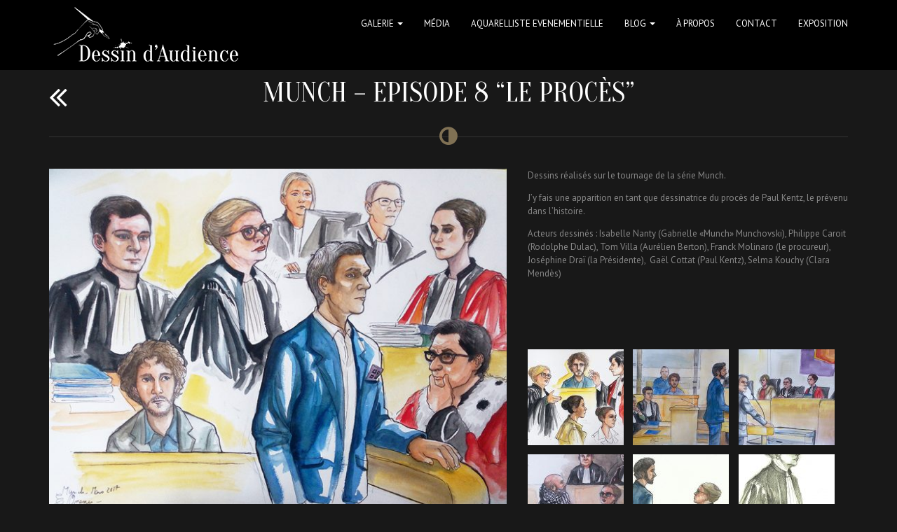

--- FILE ---
content_type: text/html; charset=UTF-8
request_url: https://dessin-audience.com/model/munch-episode-8-le-proces/
body_size: 10791
content:
<!DOCTYPE html>
<!--[if IE 7]><html class="ie ie7" lang="fr-FR"><![endif]-->
<!--[if IE 8]><html class="ie ie8" lang="fr-FR"><![endif]-->
<!--[if !(IE 7) | !(IE 8)  ]><!--><html lang="fr-FR"><!--<![endif]-->
<head>
<meta charset="UTF-8">
<meta name="viewport" content="width=device-width, initial-scale=1">
<title>Munch &#8211; Episode 8 &#8220;Le Procès&#8221; | Dessin d&#039;audience</title>
<link rel="profile" href="http://gmpg.org/xfn/11">
<link rel="pingback" href="https://dessin-audience.com/xmlrpc.php">

<link rel="shortcut icon" href="https://dessin-audience.com/wp-content/uploads/2015/05/favicon_dessin_audience.png" type="image/x-icon"><link rel="apple-touch-icon-precomposed" href="https://dessin-audience.com/wp-content/uploads/2015/05/favicon_dessin_audience_57px.png"><link rel="apple-touch-icon-precomposed" sizes="72x72" href="https://dessin-audience.com/wp-content/uploads/2015/05/favicon_dessin_audience_72px.png">
<style>
    .navbar-nav > li > a { line-height: 68px !important; } .btn-primary { background-image: linear-gradient(to bottom, #807154 0px, #5B503C 100%) !important; border-color: #5B503C !important;} .btn-primary:hover { background-image: linear-gradient(to top, #807154 0px, #5B503C 100%) !important; }    #page > .container > .page-title, #content > .container > .page-title, #blog > .container > .page-title { margin-top: 92px !important; }
</style>

<meta name='robots' content='max-image-preview:large' />
<link rel='dns-prefetch' href='//maxcdn.bootstrapcdn.com' />
<link rel='dns-prefetch' href='//fonts.googleapis.com' />
<link rel='preconnect' href='https://fonts.gstatic.com' crossorigin />
<link rel="alternate" type="application/rss+xml" title="Dessin d&#039;audience &raquo; Flux" href="https://dessin-audience.com/feed/" />
<link rel="alternate" type="application/rss+xml" title="Dessin d&#039;audience &raquo; Flux des commentaires" href="https://dessin-audience.com/comments/feed/" />
<link rel="alternate" type="application/rss+xml" title="Dessin d&#039;audience &raquo; Munch &#8211; Episode 8 &#8220;Le Procès&#8221; Flux des commentaires" href="https://dessin-audience.com/model/munch-episode-8-le-proces/feed/" />
<link rel="alternate" title="oEmbed (JSON)" type="application/json+oembed" href="https://dessin-audience.com/wp-json/oembed/1.0/embed?url=https%3A%2F%2Fdessin-audience.com%2Fmodel%2Fmunch-episode-8-le-proces%2F" />
<link rel="alternate" title="oEmbed (XML)" type="text/xml+oembed" href="https://dessin-audience.com/wp-json/oembed/1.0/embed?url=https%3A%2F%2Fdessin-audience.com%2Fmodel%2Fmunch-episode-8-le-proces%2F&#038;format=xml" />
<style id='wp-img-auto-sizes-contain-inline-css' type='text/css'>
img:is([sizes=auto i],[sizes^="auto," i]){contain-intrinsic-size:3000px 1500px}
/*# sourceURL=wp-img-auto-sizes-contain-inline-css */
</style>
<style id='wp-emoji-styles-inline-css' type='text/css'>

	img.wp-smiley, img.emoji {
		display: inline !important;
		border: none !important;
		box-shadow: none !important;
		height: 1em !important;
		width: 1em !important;
		margin: 0 0.07em !important;
		vertical-align: -0.1em !important;
		background: none !important;
		padding: 0 !important;
	}
/*# sourceURL=wp-emoji-styles-inline-css */
</style>
<style id='wp-block-library-inline-css' type='text/css'>
:root{--wp-block-synced-color:#7a00df;--wp-block-synced-color--rgb:122,0,223;--wp-bound-block-color:var(--wp-block-synced-color);--wp-editor-canvas-background:#ddd;--wp-admin-theme-color:#007cba;--wp-admin-theme-color--rgb:0,124,186;--wp-admin-theme-color-darker-10:#006ba1;--wp-admin-theme-color-darker-10--rgb:0,107,160.5;--wp-admin-theme-color-darker-20:#005a87;--wp-admin-theme-color-darker-20--rgb:0,90,135;--wp-admin-border-width-focus:2px}@media (min-resolution:192dpi){:root{--wp-admin-border-width-focus:1.5px}}.wp-element-button{cursor:pointer}:root .has-very-light-gray-background-color{background-color:#eee}:root .has-very-dark-gray-background-color{background-color:#313131}:root .has-very-light-gray-color{color:#eee}:root .has-very-dark-gray-color{color:#313131}:root .has-vivid-green-cyan-to-vivid-cyan-blue-gradient-background{background:linear-gradient(135deg,#00d084,#0693e3)}:root .has-purple-crush-gradient-background{background:linear-gradient(135deg,#34e2e4,#4721fb 50%,#ab1dfe)}:root .has-hazy-dawn-gradient-background{background:linear-gradient(135deg,#faaca8,#dad0ec)}:root .has-subdued-olive-gradient-background{background:linear-gradient(135deg,#fafae1,#67a671)}:root .has-atomic-cream-gradient-background{background:linear-gradient(135deg,#fdd79a,#004a59)}:root .has-nightshade-gradient-background{background:linear-gradient(135deg,#330968,#31cdcf)}:root .has-midnight-gradient-background{background:linear-gradient(135deg,#020381,#2874fc)}:root{--wp--preset--font-size--normal:16px;--wp--preset--font-size--huge:42px}.has-regular-font-size{font-size:1em}.has-larger-font-size{font-size:2.625em}.has-normal-font-size{font-size:var(--wp--preset--font-size--normal)}.has-huge-font-size{font-size:var(--wp--preset--font-size--huge)}.has-text-align-center{text-align:center}.has-text-align-left{text-align:left}.has-text-align-right{text-align:right}.has-fit-text{white-space:nowrap!important}#end-resizable-editor-section{display:none}.aligncenter{clear:both}.items-justified-left{justify-content:flex-start}.items-justified-center{justify-content:center}.items-justified-right{justify-content:flex-end}.items-justified-space-between{justify-content:space-between}.screen-reader-text{border:0;clip-path:inset(50%);height:1px;margin:-1px;overflow:hidden;padding:0;position:absolute;width:1px;word-wrap:normal!important}.screen-reader-text:focus{background-color:#ddd;clip-path:none;color:#444;display:block;font-size:1em;height:auto;left:5px;line-height:normal;padding:15px 23px 14px;text-decoration:none;top:5px;width:auto;z-index:100000}html :where(.has-border-color){border-style:solid}html :where([style*=border-top-color]){border-top-style:solid}html :where([style*=border-right-color]){border-right-style:solid}html :where([style*=border-bottom-color]){border-bottom-style:solid}html :where([style*=border-left-color]){border-left-style:solid}html :where([style*=border-width]){border-style:solid}html :where([style*=border-top-width]){border-top-style:solid}html :where([style*=border-right-width]){border-right-style:solid}html :where([style*=border-bottom-width]){border-bottom-style:solid}html :where([style*=border-left-width]){border-left-style:solid}html :where(img[class*=wp-image-]){height:auto;max-width:100%}:where(figure){margin:0 0 1em}html :where(.is-position-sticky){--wp-admin--admin-bar--position-offset:var(--wp-admin--admin-bar--height,0px)}@media screen and (max-width:600px){html :where(.is-position-sticky){--wp-admin--admin-bar--position-offset:0px}}

/*# sourceURL=wp-block-library-inline-css */
</style><style id='global-styles-inline-css' type='text/css'>
:root{--wp--preset--aspect-ratio--square: 1;--wp--preset--aspect-ratio--4-3: 4/3;--wp--preset--aspect-ratio--3-4: 3/4;--wp--preset--aspect-ratio--3-2: 3/2;--wp--preset--aspect-ratio--2-3: 2/3;--wp--preset--aspect-ratio--16-9: 16/9;--wp--preset--aspect-ratio--9-16: 9/16;--wp--preset--color--black: #000000;--wp--preset--color--cyan-bluish-gray: #abb8c3;--wp--preset--color--white: #ffffff;--wp--preset--color--pale-pink: #f78da7;--wp--preset--color--vivid-red: #cf2e2e;--wp--preset--color--luminous-vivid-orange: #ff6900;--wp--preset--color--luminous-vivid-amber: #fcb900;--wp--preset--color--light-green-cyan: #7bdcb5;--wp--preset--color--vivid-green-cyan: #00d084;--wp--preset--color--pale-cyan-blue: #8ed1fc;--wp--preset--color--vivid-cyan-blue: #0693e3;--wp--preset--color--vivid-purple: #9b51e0;--wp--preset--gradient--vivid-cyan-blue-to-vivid-purple: linear-gradient(135deg,rgb(6,147,227) 0%,rgb(155,81,224) 100%);--wp--preset--gradient--light-green-cyan-to-vivid-green-cyan: linear-gradient(135deg,rgb(122,220,180) 0%,rgb(0,208,130) 100%);--wp--preset--gradient--luminous-vivid-amber-to-luminous-vivid-orange: linear-gradient(135deg,rgb(252,185,0) 0%,rgb(255,105,0) 100%);--wp--preset--gradient--luminous-vivid-orange-to-vivid-red: linear-gradient(135deg,rgb(255,105,0) 0%,rgb(207,46,46) 100%);--wp--preset--gradient--very-light-gray-to-cyan-bluish-gray: linear-gradient(135deg,rgb(238,238,238) 0%,rgb(169,184,195) 100%);--wp--preset--gradient--cool-to-warm-spectrum: linear-gradient(135deg,rgb(74,234,220) 0%,rgb(151,120,209) 20%,rgb(207,42,186) 40%,rgb(238,44,130) 60%,rgb(251,105,98) 80%,rgb(254,248,76) 100%);--wp--preset--gradient--blush-light-purple: linear-gradient(135deg,rgb(255,206,236) 0%,rgb(152,150,240) 100%);--wp--preset--gradient--blush-bordeaux: linear-gradient(135deg,rgb(254,205,165) 0%,rgb(254,45,45) 50%,rgb(107,0,62) 100%);--wp--preset--gradient--luminous-dusk: linear-gradient(135deg,rgb(255,203,112) 0%,rgb(199,81,192) 50%,rgb(65,88,208) 100%);--wp--preset--gradient--pale-ocean: linear-gradient(135deg,rgb(255,245,203) 0%,rgb(182,227,212) 50%,rgb(51,167,181) 100%);--wp--preset--gradient--electric-grass: linear-gradient(135deg,rgb(202,248,128) 0%,rgb(113,206,126) 100%);--wp--preset--gradient--midnight: linear-gradient(135deg,rgb(2,3,129) 0%,rgb(40,116,252) 100%);--wp--preset--font-size--small: 13px;--wp--preset--font-size--medium: 20px;--wp--preset--font-size--large: 36px;--wp--preset--font-size--x-large: 42px;--wp--preset--spacing--20: 0.44rem;--wp--preset--spacing--30: 0.67rem;--wp--preset--spacing--40: 1rem;--wp--preset--spacing--50: 1.5rem;--wp--preset--spacing--60: 2.25rem;--wp--preset--spacing--70: 3.38rem;--wp--preset--spacing--80: 5.06rem;--wp--preset--shadow--natural: 6px 6px 9px rgba(0, 0, 0, 0.2);--wp--preset--shadow--deep: 12px 12px 50px rgba(0, 0, 0, 0.4);--wp--preset--shadow--sharp: 6px 6px 0px rgba(0, 0, 0, 0.2);--wp--preset--shadow--outlined: 6px 6px 0px -3px rgb(255, 255, 255), 6px 6px rgb(0, 0, 0);--wp--preset--shadow--crisp: 6px 6px 0px rgb(0, 0, 0);}:where(.is-layout-flex){gap: 0.5em;}:where(.is-layout-grid){gap: 0.5em;}body .is-layout-flex{display: flex;}.is-layout-flex{flex-wrap: wrap;align-items: center;}.is-layout-flex > :is(*, div){margin: 0;}body .is-layout-grid{display: grid;}.is-layout-grid > :is(*, div){margin: 0;}:where(.wp-block-columns.is-layout-flex){gap: 2em;}:where(.wp-block-columns.is-layout-grid){gap: 2em;}:where(.wp-block-post-template.is-layout-flex){gap: 1.25em;}:where(.wp-block-post-template.is-layout-grid){gap: 1.25em;}.has-black-color{color: var(--wp--preset--color--black) !important;}.has-cyan-bluish-gray-color{color: var(--wp--preset--color--cyan-bluish-gray) !important;}.has-white-color{color: var(--wp--preset--color--white) !important;}.has-pale-pink-color{color: var(--wp--preset--color--pale-pink) !important;}.has-vivid-red-color{color: var(--wp--preset--color--vivid-red) !important;}.has-luminous-vivid-orange-color{color: var(--wp--preset--color--luminous-vivid-orange) !important;}.has-luminous-vivid-amber-color{color: var(--wp--preset--color--luminous-vivid-amber) !important;}.has-light-green-cyan-color{color: var(--wp--preset--color--light-green-cyan) !important;}.has-vivid-green-cyan-color{color: var(--wp--preset--color--vivid-green-cyan) !important;}.has-pale-cyan-blue-color{color: var(--wp--preset--color--pale-cyan-blue) !important;}.has-vivid-cyan-blue-color{color: var(--wp--preset--color--vivid-cyan-blue) !important;}.has-vivid-purple-color{color: var(--wp--preset--color--vivid-purple) !important;}.has-black-background-color{background-color: var(--wp--preset--color--black) !important;}.has-cyan-bluish-gray-background-color{background-color: var(--wp--preset--color--cyan-bluish-gray) !important;}.has-white-background-color{background-color: var(--wp--preset--color--white) !important;}.has-pale-pink-background-color{background-color: var(--wp--preset--color--pale-pink) !important;}.has-vivid-red-background-color{background-color: var(--wp--preset--color--vivid-red) !important;}.has-luminous-vivid-orange-background-color{background-color: var(--wp--preset--color--luminous-vivid-orange) !important;}.has-luminous-vivid-amber-background-color{background-color: var(--wp--preset--color--luminous-vivid-amber) !important;}.has-light-green-cyan-background-color{background-color: var(--wp--preset--color--light-green-cyan) !important;}.has-vivid-green-cyan-background-color{background-color: var(--wp--preset--color--vivid-green-cyan) !important;}.has-pale-cyan-blue-background-color{background-color: var(--wp--preset--color--pale-cyan-blue) !important;}.has-vivid-cyan-blue-background-color{background-color: var(--wp--preset--color--vivid-cyan-blue) !important;}.has-vivid-purple-background-color{background-color: var(--wp--preset--color--vivid-purple) !important;}.has-black-border-color{border-color: var(--wp--preset--color--black) !important;}.has-cyan-bluish-gray-border-color{border-color: var(--wp--preset--color--cyan-bluish-gray) !important;}.has-white-border-color{border-color: var(--wp--preset--color--white) !important;}.has-pale-pink-border-color{border-color: var(--wp--preset--color--pale-pink) !important;}.has-vivid-red-border-color{border-color: var(--wp--preset--color--vivid-red) !important;}.has-luminous-vivid-orange-border-color{border-color: var(--wp--preset--color--luminous-vivid-orange) !important;}.has-luminous-vivid-amber-border-color{border-color: var(--wp--preset--color--luminous-vivid-amber) !important;}.has-light-green-cyan-border-color{border-color: var(--wp--preset--color--light-green-cyan) !important;}.has-vivid-green-cyan-border-color{border-color: var(--wp--preset--color--vivid-green-cyan) !important;}.has-pale-cyan-blue-border-color{border-color: var(--wp--preset--color--pale-cyan-blue) !important;}.has-vivid-cyan-blue-border-color{border-color: var(--wp--preset--color--vivid-cyan-blue) !important;}.has-vivid-purple-border-color{border-color: var(--wp--preset--color--vivid-purple) !important;}.has-vivid-cyan-blue-to-vivid-purple-gradient-background{background: var(--wp--preset--gradient--vivid-cyan-blue-to-vivid-purple) !important;}.has-light-green-cyan-to-vivid-green-cyan-gradient-background{background: var(--wp--preset--gradient--light-green-cyan-to-vivid-green-cyan) !important;}.has-luminous-vivid-amber-to-luminous-vivid-orange-gradient-background{background: var(--wp--preset--gradient--luminous-vivid-amber-to-luminous-vivid-orange) !important;}.has-luminous-vivid-orange-to-vivid-red-gradient-background{background: var(--wp--preset--gradient--luminous-vivid-orange-to-vivid-red) !important;}.has-very-light-gray-to-cyan-bluish-gray-gradient-background{background: var(--wp--preset--gradient--very-light-gray-to-cyan-bluish-gray) !important;}.has-cool-to-warm-spectrum-gradient-background{background: var(--wp--preset--gradient--cool-to-warm-spectrum) !important;}.has-blush-light-purple-gradient-background{background: var(--wp--preset--gradient--blush-light-purple) !important;}.has-blush-bordeaux-gradient-background{background: var(--wp--preset--gradient--blush-bordeaux) !important;}.has-luminous-dusk-gradient-background{background: var(--wp--preset--gradient--luminous-dusk) !important;}.has-pale-ocean-gradient-background{background: var(--wp--preset--gradient--pale-ocean) !important;}.has-electric-grass-gradient-background{background: var(--wp--preset--gradient--electric-grass) !important;}.has-midnight-gradient-background{background: var(--wp--preset--gradient--midnight) !important;}.has-small-font-size{font-size: var(--wp--preset--font-size--small) !important;}.has-medium-font-size{font-size: var(--wp--preset--font-size--medium) !important;}.has-large-font-size{font-size: var(--wp--preset--font-size--large) !important;}.has-x-large-font-size{font-size: var(--wp--preset--font-size--x-large) !important;}
/*# sourceURL=global-styles-inline-css */
</style>

<style id='classic-theme-styles-inline-css' type='text/css'>
/*! This file is auto-generated */
.wp-block-button__link{color:#fff;background-color:#32373c;border-radius:9999px;box-shadow:none;text-decoration:none;padding:calc(.667em + 2px) calc(1.333em + 2px);font-size:1.125em}.wp-block-file__button{background:#32373c;color:#fff;text-decoration:none}
/*# sourceURL=/wp-includes/css/classic-themes.min.css */
</style>
<link rel='stylesheet' id='contact-form-7-css' href='https://dessin-audience.com/wp-content/plugins/contact-form-7/includes/css/styles.css?ver=6.1.4' type='text/css' media='all' />
<link rel='stylesheet' id='bootstrap-css' href='https://dessin-audience.com/wp-content/themes/scent/css/bootstrap.min.css?ver=6.9' type='text/css' media='all' />
<link rel='stylesheet' id='bootstrap-theme-css' href='https://dessin-audience.com/wp-content/themes/scent/css/bootstrap-theme.min.css?ver=6.9' type='text/css' media='all' />
<link rel='stylesheet' id='owl-carousel-css' href='https://dessin-audience.com/wp-content/themes/scent/css/owl.carousel.css?ver=6.9' type='text/css' media='all' />
<link rel='stylesheet' id='fancybox-css' href='https://dessin-audience.com/wp-content/themes/scent/css/jquery.fancybox.css?ver=6.9' type='text/css' media='all' />
<link rel='stylesheet' id='superslides-css' href='https://dessin-audience.com/wp-content/themes/scent/css/superslides.css?ver=6.9' type='text/css' media='all' />
<link rel='stylesheet' id='scent-style-css' href='https://dessin-audience.com/wp-content/themes/scent/style.css?ver=6.9' type='text/css' media='all' />
<link rel='stylesheet' id='font-awesome-css' href='//maxcdn.bootstrapcdn.com/font-awesome/4.2.0/css/font-awesome.min.css?ver=6.9' type='text/css' media='all' />
<link rel="preload" as="style" href="https://fonts.googleapis.com/css?family=PT%20Sans:400%7COranienbaum:400&#038;subset=latin-ext&#038;display=swap&#038;ver=1728898401" /><link rel="stylesheet" href="https://fonts.googleapis.com/css?family=PT%20Sans:400%7COranienbaum:400&#038;subset=latin-ext&#038;display=swap&#038;ver=1728898401" media="print" onload="this.media='all'"><noscript><link rel="stylesheet" href="https://fonts.googleapis.com/css?family=PT%20Sans:400%7COranienbaum:400&#038;subset=latin-ext&#038;display=swap&#038;ver=1728898401" /></noscript><script type="text/javascript" src="https://dessin-audience.com/wp-includes/js/jquery/jquery.min.js?ver=3.7.1" id="jquery-core-js"></script>
<script type="text/javascript" src="https://dessin-audience.com/wp-includes/js/jquery/jquery-migrate.min.js?ver=3.4.1" id="jquery-migrate-js"></script>
<script type="text/javascript" src="https://dessin-audience.com/wp-content/themes/scent/js/modernizr.custom.97074.js?ver=1.0" id="modernizr-js"></script>
<link rel="https://api.w.org/" href="https://dessin-audience.com/wp-json/" /><link rel="EditURI" type="application/rsd+xml" title="RSD" href="https://dessin-audience.com/xmlrpc.php?rsd" />
<meta name="generator" content="WordPress 6.9" />
<link rel="canonical" href="https://dessin-audience.com/model/munch-episode-8-le-proces/" />
<link rel='shortlink' href='https://dessin-audience.com/?p=971' />
<meta name="generator" content="Redux 4.5.10" /><noscript><style>.vce-row-container .vcv-lozad {display: none}</style></noscript><meta name="generator" content="Powered by Visual Composer Website Builder - fast and easy-to-use drag and drop visual editor for WordPress."/><style type="text/css">.recentcomments a{display:inline !important;padding:0 !important;margin:0 !important;}</style>		<style type="text/css" id="wp-custom-css">
			#page > .container > .page-title, #content > .container > .page-title, #blog > .container > .page-title{
	margin-top: 11rem !important;
}		</style>
		
<link rel='stylesheet' id='redux-custom-fonts-css' href='//dessin-audience.com/wp-content/uploads/redux/custom-fonts/fonts.css?ver=1674180062' type='text/css' media='all' />
</head>

<body data-spy="scroll" data-target=".navbar-collapse" class="wp-singular model-template-default single single-model postid-971 wp-theme-scent layout-wide hide-nav vcwb">

<div class="navbar navbar-fixed-top">
	<div class="container">
		<div class="navbar-header">
			<button type="button" class="navbar-toggle" data-toggle="collapse" data-target=".navbar-collapse"><span class="icon-bar"></span><span class="icon-bar"></span><span class="icon-bar"></span></button>
			<a class="navbar-brand" href="https://dessin-audience.com/"><img src="https://dessin-audience.com/wp-content/uploads/2015/05/logo_dessin_audience31.png" alt="Dessin d&#039;audience"></a>
		</div><div class="navbar-collapse collapse"><ul id="menu-all-pages" class="nav navbar-nav navbar-right"><li id="menu-item-497" class="menu-item menu-item-type-post_type menu-item-object-page menu-item-home menu-item-has-children menu-item-497 dropdown"><a title="Galerie" href="#" data-toggle="dropdown" class="dropdown-toggle" aria-haspopup="true">Galerie <span class="caret"></span></a>
<ul role="menu" class=" dropdown-menu">
	<li id="menu-item-1908" class="menu-item menu-item-type-post_type menu-item-object-page menu-item-1908"><a title="2015" href="https://dessin-audience.com/2015-2/">2015</a></li>
	<li id="menu-item-1955" class="menu-item menu-item-type-post_type menu-item-object-page menu-item-1955"><a title="2016" href="https://dessin-audience.com/2016-2/">2016</a></li>
	<li id="menu-item-1983" class="menu-item menu-item-type-post_type menu-item-object-page menu-item-1983"><a title="2017" href="https://dessin-audience.com/2017-2/">2017</a></li>
	<li id="menu-item-1999" class="menu-item menu-item-type-post_type menu-item-object-page menu-item-1999"><a title="2018" href="https://dessin-audience.com/2018-2/">2018</a></li>
	<li id="menu-item-2009" class="menu-item menu-item-type-post_type menu-item-object-page menu-item-2009"><a title="2019" href="https://dessin-audience.com/2019-2/">2019</a></li>
	<li id="menu-item-2019" class="menu-item menu-item-type-post_type menu-item-object-page menu-item-2019"><a title="2020" href="https://dessin-audience.com/2020-2/">2020</a></li>
	<li id="menu-item-2033" class="menu-item menu-item-type-post_type menu-item-object-page menu-item-2033"><a title="2021" href="https://dessin-audience.com/2021-2/">2021</a></li>
	<li id="menu-item-2041" class="menu-item menu-item-type-post_type menu-item-object-page menu-item-2041"><a title="2022" href="https://dessin-audience.com/2020-3/">2022</a></li>
	<li id="menu-item-2394" class="menu-item menu-item-type-post_type menu-item-object-page menu-item-2394"><a title="2023" href="https://dessin-audience.com/2-2/">2023</a></li>
	<li id="menu-item-1876" class="menu-item menu-item-type-post_type menu-item-object-page menu-item-1876"><a title="La Conférence" href="https://dessin-audience.com/la-conference/">La Conférence</a></li>
</ul>
</li>
<li id="menu-item-924" class="menu-item menu-item-type-post_type menu-item-object-page menu-item-924"><a title="Média" href="https://dessin-audience.com/media/">Média</a></li>
<li id="menu-item-1569" class="menu-item menu-item-type-post_type menu-item-object-page menu-item-1569"><a title="Aquarelliste Evenementielle" href="https://dessin-audience.com/evenementiel/">Aquarelliste Evenementielle</a></li>
<li id="menu-item-2451" class="menu-item menu-item-type-post_type menu-item-object-page current_page_parent menu-item-has-children menu-item-2451 dropdown"><a title="Blog" href="#" data-toggle="dropdown" class="dropdown-toggle" aria-haspopup="true">Blog <span class="caret"></span></a>
<ul role="menu" class=" dropdown-menu">
	<li id="menu-item-2561" class="menu-item menu-item-type-post_type menu-item-object-post menu-item-2561"><a title="Dessins de chantier pour la SNCF" href="https://dessin-audience.com/2025/07/14/dessins-de-chantier-pour-la-sncf/">Dessins de chantier pour la SNCF</a></li>
	<li id="menu-item-2562" class="menu-item menu-item-type-post_type menu-item-object-post menu-item-2562"><a title="Des voitures à l’aquarelle pour SKODA" href="https://dessin-audience.com/2025/05/22/brouillon-auto-3/">Des voitures à l’aquarelle pour SKODA</a></li>
	<li id="menu-item-2563" class="menu-item menu-item-type-post_type menu-item-object-post menu-item-2563"><a title="Dessins de séminaire" href="https://dessin-audience.com/2025/05/22/brouillon-auto-2/">Dessins de séminaire</a></li>
	<li id="menu-item-2564" class="menu-item menu-item-type-post_type menu-item-object-post menu-item-2564"><a title="Dessin en direct – Interview de Juliette Armanet" href="https://dessin-audience.com/2025/05/22/brouillon-auto/">Dessin en direct – Interview de Juliette Armanet</a></li>
	<li id="menu-item-2581" class="menu-item menu-item-type-taxonomy menu-item-object-category menu-item-2581"><a title="Aquarelliste mariage" href="https://dessin-audience.com/category/aquarelliste-mariage/">Aquarelliste mariage</a></li>
</ul>
</li>
<li id="menu-item-609" class="menu-item menu-item-type-post_type menu-item-object-page menu-item-609"><a title="à propos" href="https://dessin-audience.com/a-propos/">à propos</a></li>
<li id="menu-item-527" class="menu-item menu-item-type-post_type menu-item-object-page menu-item-527"><a title="Contact" href="https://dessin-audience.com/contact/">Contact</a></li>
<li id="menu-item-1101" class="menu-item menu-item-type-post_type menu-item-object-page menu-item-1101"><a title="Exposition" href="https://dessin-audience.com/exposition/">Exposition</a></li>
</ul></div>	</div>
</div>
	<section id="content">
		<div class="container">

			<div class="page-title">
	<h2>Munch &#8211; Episode 8 &#8220;Le Procès&#8221;</h2>		<div class="divider"><i class="fa fa-adjust"></i></div>
	<a href="https://dessin-audience.com/model/jamel-leulmi/" rel="next"><i class="fa fa-angle-double-left"></i></a>	
</div>

			<div class="row">

				
										
						<div class="col-sm-7 post-thumb large-thumbnail">
							<img width="670" height="497" src="https://dessin-audience.com/wp-content/uploads/2017/06/munch_mars2017_grandcroquis2-670x497.jpg" class="img-responsive wp-post-image" alt="" decoding="async" fetchpriority="high" srcset="https://dessin-audience.com/wp-content/uploads/2017/06/munch_mars2017_grandcroquis2-670x497.jpg 670w, https://dessin-audience.com/wp-content/uploads/2017/06/munch_mars2017_grandcroquis2-375x278.jpg 375w, https://dessin-audience.com/wp-content/uploads/2017/06/munch_mars2017_grandcroquis2-768x570.jpg 768w, https://dessin-audience.com/wp-content/uploads/2017/06/munch_mars2017_grandcroquis2-420x312.jpg 420w, https://dessin-audience.com/wp-content/uploads/2017/06/munch_mars2017_grandcroquis2-568x422.jpg 568w, https://dessin-audience.com/wp-content/uploads/2017/06/munch_mars2017_grandcroquis2-705x523.jpg 705w, https://dessin-audience.com/wp-content/uploads/2017/06/munch_mars2017_grandcroquis2.jpg 815w" sizes="(max-width: 670px) 100vw, 670px" />						</div>

						<div class="col-sm-5 entry-content profile">

														
							<div class="col-xs-12">

								<p>Dessins réalisés sur le tournage de la série Munch.</p>
<p>J&#8217;y fais une apparition en tant que dessinatrice du procès de Paul Kentz, le prévenu dans l&#8217;histoire.</p>
<p><span class="bold">Acteurs dessinés :</span> Isabelle Nanty (Gabrielle «Munch» Munchovski), Philippe Caroit (Rodolphe Dulac), Tom Villa (Aurélien Berton), Franck Molinaro (le procureur), Joséphine Draï (la Présidente),  Gaël Cottat (Paul Kentz), Selma Kouchy (Clara Mendès)</p>
<p>&nbsp;</p>
<p>&nbsp;</p>
<div id='gallery-1' class='gallery galleryid-971 gallery-columns-3 gallery-size-model-gallery'><figure class='gallery-item'>
			<div class='gallery-icon landscape'>
				<a href='https://dessin-audience.com/wp-content/uploads/2017/06/munch_mars2017_grandcroquis1.jpg'><img width="137" height="137" src="https://dessin-audience.com/wp-content/uploads/2017/06/munch_mars2017_grandcroquis1-137x137.jpg" class="attachment-model-gallery size-model-gallery" alt="" decoding="async" srcset="https://dessin-audience.com/wp-content/uploads/2017/06/munch_mars2017_grandcroquis1-137x137.jpg 137w, https://dessin-audience.com/wp-content/uploads/2017/06/munch_mars2017_grandcroquis1-165x165.jpg 165w, https://dessin-audience.com/wp-content/uploads/2017/06/munch_mars2017_grandcroquis1-400x400.jpg 400w, https://dessin-audience.com/wp-content/uploads/2017/06/munch_mars2017_grandcroquis1-570x570.jpg 570w, https://dessin-audience.com/wp-content/uploads/2017/06/munch_mars2017_grandcroquis1-279x279.jpg 279w, https://dessin-audience.com/wp-content/uploads/2017/06/munch_mars2017_grandcroquis1-186x186.jpg 186w, https://dessin-audience.com/wp-content/uploads/2017/06/munch_mars2017_grandcroquis1-55x55.jpg 55w" sizes="(max-width: 137px) 100vw, 137px" /></a>
			</div></figure><figure class='gallery-item'>
			<div class='gallery-icon landscape'>
				<a href='https://dessin-audience.com/wp-content/uploads/2017/06/munch_mars2017_grandcroquis3.jpg'><img width="137" height="137" src="https://dessin-audience.com/wp-content/uploads/2017/06/munch_mars2017_grandcroquis3-137x137.jpg" class="attachment-model-gallery size-model-gallery" alt="" decoding="async" srcset="https://dessin-audience.com/wp-content/uploads/2017/06/munch_mars2017_grandcroquis3-137x137.jpg 137w, https://dessin-audience.com/wp-content/uploads/2017/06/munch_mars2017_grandcroquis3-165x165.jpg 165w, https://dessin-audience.com/wp-content/uploads/2017/06/munch_mars2017_grandcroquis3-400x400.jpg 400w, https://dessin-audience.com/wp-content/uploads/2017/06/munch_mars2017_grandcroquis3-570x567.jpg 570w, https://dessin-audience.com/wp-content/uploads/2017/06/munch_mars2017_grandcroquis3-279x279.jpg 279w, https://dessin-audience.com/wp-content/uploads/2017/06/munch_mars2017_grandcroquis3-186x186.jpg 186w, https://dessin-audience.com/wp-content/uploads/2017/06/munch_mars2017_grandcroquis3-55x55.jpg 55w" sizes="(max-width: 137px) 100vw, 137px" /></a>
			</div></figure><figure class='gallery-item'>
			<div class='gallery-icon landscape'>
				<a href='https://dessin-audience.com/wp-content/uploads/2017/06/munch_mars2017_grandcroquis4.jpg'><img width="137" height="137" src="https://dessin-audience.com/wp-content/uploads/2017/06/munch_mars2017_grandcroquis4-137x137.jpg" class="attachment-model-gallery size-model-gallery" alt="" decoding="async" loading="lazy" srcset="https://dessin-audience.com/wp-content/uploads/2017/06/munch_mars2017_grandcroquis4-137x137.jpg 137w, https://dessin-audience.com/wp-content/uploads/2017/06/munch_mars2017_grandcroquis4-165x165.jpg 165w, https://dessin-audience.com/wp-content/uploads/2017/06/munch_mars2017_grandcroquis4-400x400.jpg 400w, https://dessin-audience.com/wp-content/uploads/2017/06/munch_mars2017_grandcroquis4-570x570.jpg 570w, https://dessin-audience.com/wp-content/uploads/2017/06/munch_mars2017_grandcroquis4-279x279.jpg 279w, https://dessin-audience.com/wp-content/uploads/2017/06/munch_mars2017_grandcroquis4-186x186.jpg 186w, https://dessin-audience.com/wp-content/uploads/2017/06/munch_mars2017_grandcroquis4-55x55.jpg 55w" sizes="auto, (max-width: 137px) 100vw, 137px" /></a>
			</div></figure><figure class='gallery-item'>
			<div class='gallery-icon landscape'>
				<a href='https://dessin-audience.com/wp-content/uploads/2017/06/dessin_audience_munch_backstage_garbarini.jpg'><img width="137" height="137" src="https://dessin-audience.com/wp-content/uploads/2017/06/dessin_audience_munch_backstage_garbarini-137x137.jpg" class="attachment-model-gallery size-model-gallery" alt="" decoding="async" loading="lazy" srcset="https://dessin-audience.com/wp-content/uploads/2017/06/dessin_audience_munch_backstage_garbarini-137x137.jpg 137w, https://dessin-audience.com/wp-content/uploads/2017/06/dessin_audience_munch_backstage_garbarini-165x165.jpg 165w, https://dessin-audience.com/wp-content/uploads/2017/06/dessin_audience_munch_backstage_garbarini-400x400.jpg 400w, https://dessin-audience.com/wp-content/uploads/2017/06/dessin_audience_munch_backstage_garbarini-570x570.jpg 570w, https://dessin-audience.com/wp-content/uploads/2017/06/dessin_audience_munch_backstage_garbarini-279x279.jpg 279w, https://dessin-audience.com/wp-content/uploads/2017/06/dessin_audience_munch_backstage_garbarini-186x186.jpg 186w, https://dessin-audience.com/wp-content/uploads/2017/06/dessin_audience_munch_backstage_garbarini-55x55.jpg 55w" sizes="auto, (max-width: 137px) 100vw, 137px" /></a>
			</div></figure><figure class='gallery-item'>
			<div class='gallery-icon landscape'>
				<a href='https://dessin-audience.com/wp-content/uploads/2017/06/munch_mars2017_colonelmoutarde.jpg'><img width="137" height="137" src="https://dessin-audience.com/wp-content/uploads/2017/06/munch_mars2017_colonelmoutarde-137x137.jpg" class="attachment-model-gallery size-model-gallery" alt="" decoding="async" loading="lazy" srcset="https://dessin-audience.com/wp-content/uploads/2017/06/munch_mars2017_colonelmoutarde-137x137.jpg 137w, https://dessin-audience.com/wp-content/uploads/2017/06/munch_mars2017_colonelmoutarde-165x165.jpg 165w, https://dessin-audience.com/wp-content/uploads/2017/06/munch_mars2017_colonelmoutarde-400x400.jpg 400w, https://dessin-audience.com/wp-content/uploads/2017/06/munch_mars2017_colonelmoutarde-570x570.jpg 570w, https://dessin-audience.com/wp-content/uploads/2017/06/munch_mars2017_colonelmoutarde-279x279.jpg 279w, https://dessin-audience.com/wp-content/uploads/2017/06/munch_mars2017_colonelmoutarde-186x186.jpg 186w, https://dessin-audience.com/wp-content/uploads/2017/06/munch_mars2017_colonelmoutarde-55x55.jpg 55w" sizes="auto, (max-width: 137px) 100vw, 137px" /></a>
			</div></figure><figure class='gallery-item'>
			<div class='gallery-icon portrait'>
				<a href='https://dessin-audience.com/wp-content/uploads/2017/06/munch_mars2017_croquisnanty.jpg'><img width="137" height="137" src="https://dessin-audience.com/wp-content/uploads/2017/06/munch_mars2017_croquisnanty-137x137.jpg" class="attachment-model-gallery size-model-gallery" alt="" decoding="async" loading="lazy" srcset="https://dessin-audience.com/wp-content/uploads/2017/06/munch_mars2017_croquisnanty-137x137.jpg 137w, https://dessin-audience.com/wp-content/uploads/2017/06/munch_mars2017_croquisnanty-165x165.jpg 165w, https://dessin-audience.com/wp-content/uploads/2017/06/munch_mars2017_croquisnanty-400x400.jpg 400w, https://dessin-audience.com/wp-content/uploads/2017/06/munch_mars2017_croquisnanty-570x570.jpg 570w, https://dessin-audience.com/wp-content/uploads/2017/06/munch_mars2017_croquisnanty-279x279.jpg 279w, https://dessin-audience.com/wp-content/uploads/2017/06/munch_mars2017_croquisnanty-186x186.jpg 186w, https://dessin-audience.com/wp-content/uploads/2017/06/munch_mars2017_croquisnanty-55x55.jpg 55w" sizes="auto, (max-width: 137px) 100vw, 137px" /></a>
			</div></figure><figure class='gallery-item'>
			<div class='gallery-icon portrait'>
				<a href='https://dessin-audience.com/wp-content/uploads/2017/06/munch_mars2017_croquisnanty2.jpg'><img width="137" height="137" src="https://dessin-audience.com/wp-content/uploads/2017/06/munch_mars2017_croquisnanty2-137x137.jpg" class="attachment-model-gallery size-model-gallery" alt="" decoding="async" loading="lazy" srcset="https://dessin-audience.com/wp-content/uploads/2017/06/munch_mars2017_croquisnanty2-137x137.jpg 137w, https://dessin-audience.com/wp-content/uploads/2017/06/munch_mars2017_croquisnanty2-165x165.jpg 165w, https://dessin-audience.com/wp-content/uploads/2017/06/munch_mars2017_croquisnanty2-400x400.jpg 400w, https://dessin-audience.com/wp-content/uploads/2017/06/munch_mars2017_croquisnanty2-570x570.jpg 570w, https://dessin-audience.com/wp-content/uploads/2017/06/munch_mars2017_croquisnanty2-279x279.jpg 279w, https://dessin-audience.com/wp-content/uploads/2017/06/munch_mars2017_croquisnanty2-186x186.jpg 186w, https://dessin-audience.com/wp-content/uploads/2017/06/munch_mars2017_croquisnanty2-55x55.jpg 55w" sizes="auto, (max-width: 137px) 100vw, 137px" /></a>
			</div></figure><figure class='gallery-item'>
			<div class='gallery-icon portrait'>
				<a href='https://dessin-audience.com/wp-content/uploads/2017/06/munch_mars2017_croquisprocureur.jpg'><img width="137" height="137" src="https://dessin-audience.com/wp-content/uploads/2017/06/munch_mars2017_croquisprocureur-137x137.jpg" class="attachment-model-gallery size-model-gallery" alt="" decoding="async" loading="lazy" srcset="https://dessin-audience.com/wp-content/uploads/2017/06/munch_mars2017_croquisprocureur-137x137.jpg 137w, https://dessin-audience.com/wp-content/uploads/2017/06/munch_mars2017_croquisprocureur-165x165.jpg 165w, https://dessin-audience.com/wp-content/uploads/2017/06/munch_mars2017_croquisprocureur-400x400.jpg 400w, https://dessin-audience.com/wp-content/uploads/2017/06/munch_mars2017_croquisprocureur-570x570.jpg 570w, https://dessin-audience.com/wp-content/uploads/2017/06/munch_mars2017_croquisprocureur-279x279.jpg 279w, https://dessin-audience.com/wp-content/uploads/2017/06/munch_mars2017_croquisprocureur-186x186.jpg 186w, https://dessin-audience.com/wp-content/uploads/2017/06/munch_mars2017_croquisprocureur-55x55.jpg 55w" sizes="auto, (max-width: 137px) 100vw, 137px" /></a>
			</div></figure><figure class='gallery-item'>
			<div class='gallery-icon portrait'>
				<a href='https://dessin-audience.com/wp-content/uploads/2017/06/munch_mars2017_croquisnanty3.jpg'><img width="137" height="137" src="https://dessin-audience.com/wp-content/uploads/2017/06/munch_mars2017_croquisnanty3-137x137.jpg" class="attachment-model-gallery size-model-gallery" alt="" decoding="async" loading="lazy" srcset="https://dessin-audience.com/wp-content/uploads/2017/06/munch_mars2017_croquisnanty3-137x137.jpg 137w, https://dessin-audience.com/wp-content/uploads/2017/06/munch_mars2017_croquisnanty3-165x165.jpg 165w, https://dessin-audience.com/wp-content/uploads/2017/06/munch_mars2017_croquisnanty3-400x400.jpg 400w, https://dessin-audience.com/wp-content/uploads/2017/06/munch_mars2017_croquisnanty3-570x570.jpg 570w, https://dessin-audience.com/wp-content/uploads/2017/06/munch_mars2017_croquisnanty3-279x279.jpg 279w, https://dessin-audience.com/wp-content/uploads/2017/06/munch_mars2017_croquisnanty3-186x186.jpg 186w, https://dessin-audience.com/wp-content/uploads/2017/06/munch_mars2017_croquisnanty3-55x55.jpg 55w" sizes="auto, (max-width: 137px) 100vw, 137px" /></a>
			</div></figure><figure class='gallery-item'>
			<div class='gallery-icon portrait'>
				<a href='https://dessin-audience.com/wp-content/uploads/2017/06/17352510_1104754616301620_8354007369152211018_n.jpg'><img width="137" height="137" src="https://dessin-audience.com/wp-content/uploads/2017/06/17352510_1104754616301620_8354007369152211018_n-137x137.jpg" class="attachment-model-gallery size-model-gallery" alt="" decoding="async" loading="lazy" srcset="https://dessin-audience.com/wp-content/uploads/2017/06/17352510_1104754616301620_8354007369152211018_n-137x137.jpg 137w, https://dessin-audience.com/wp-content/uploads/2017/06/17352510_1104754616301620_8354007369152211018_n-165x165.jpg 165w, https://dessin-audience.com/wp-content/uploads/2017/06/17352510_1104754616301620_8354007369152211018_n-400x400.jpg 400w, https://dessin-audience.com/wp-content/uploads/2017/06/17352510_1104754616301620_8354007369152211018_n-570x570.jpg 570w, https://dessin-audience.com/wp-content/uploads/2017/06/17352510_1104754616301620_8354007369152211018_n-279x279.jpg 279w, https://dessin-audience.com/wp-content/uploads/2017/06/17352510_1104754616301620_8354007369152211018_n-186x186.jpg 186w, https://dessin-audience.com/wp-content/uploads/2017/06/17352510_1104754616301620_8354007369152211018_n-55x55.jpg 55w" sizes="auto, (max-width: 137px) 100vw, 137px" /></a>
			</div></figure><figure class='gallery-item'>
			<div class='gallery-icon landscape'>
				<a href='https://dessin-audience.com/wp-content/uploads/2017/06/munch_screenshot2.jpg'><img width="137" height="137" src="https://dessin-audience.com/wp-content/uploads/2017/06/munch_screenshot2-137x137.jpg" class="attachment-model-gallery size-model-gallery" alt="" decoding="async" loading="lazy" srcset="https://dessin-audience.com/wp-content/uploads/2017/06/munch_screenshot2-137x137.jpg 137w, https://dessin-audience.com/wp-content/uploads/2017/06/munch_screenshot2-165x165.jpg 165w, https://dessin-audience.com/wp-content/uploads/2017/06/munch_screenshot2-186x186.jpg 186w, https://dessin-audience.com/wp-content/uploads/2017/06/munch_screenshot2-55x55.jpg 55w" sizes="auto, (max-width: 137px) 100vw, 137px" /></a>
			</div></figure><figure class='gallery-item'>
			<div class='gallery-icon landscape'>
				<a href='https://dessin-audience.com/wp-content/uploads/2017/06/munch_screenshot1.jpg'><img width="137" height="137" src="https://dessin-audience.com/wp-content/uploads/2017/06/munch_screenshot1-137x137.jpg" class="attachment-model-gallery size-model-gallery" alt="" decoding="async" loading="lazy" srcset="https://dessin-audience.com/wp-content/uploads/2017/06/munch_screenshot1-137x137.jpg 137w, https://dessin-audience.com/wp-content/uploads/2017/06/munch_screenshot1-55x55.jpg 55w" sizes="auto, (max-width: 137px) 100vw, 137px" /></a>
			</div></figure>
		</div>

							</div>

						</div>

					
					
				
			</div>

		</div>
	</section>



<footer id="footer">
	<div class="container">
		©2015- 2025 Emilie OPRESCU	</div>
</footer>


<script type="speculationrules">
{"prefetch":[{"source":"document","where":{"and":[{"href_matches":"/*"},{"not":{"href_matches":["/wp-*.php","/wp-admin/*","/wp-content/uploads/*","/wp-content/*","/wp-content/plugins/*","/wp-content/themes/scent/*","/*\\?(.+)"]}},{"not":{"selector_matches":"a[rel~=\"nofollow\"]"}},{"not":{"selector_matches":".no-prefetch, .no-prefetch a"}}]},"eagerness":"conservative"}]}
</script>
<script type="text/javascript">!function(t,e){"use strict";function n(){if(!a){a=!0;for(var t=0;t<d.length;t++)d[t].fn.call(window,d[t].ctx);d=[]}}function o(){"complete"===document.readyState&&n()}t=t||"docReady",e=e||window;var d=[],a=!1,c=!1;e[t]=function(t,e){return a?void setTimeout(function(){t(e)},1):(d.push({fn:t,ctx:e}),void("complete"===document.readyState||!document.attachEvent&&"interactive"===document.readyState?setTimeout(n,1):c||(document.addEventListener?(document.addEventListener("DOMContentLoaded",n,!1),window.addEventListener("load",n,!1)):(document.attachEvent("onreadystatechange",o),window.attachEvent("onload",n)),c=!0)))}}("wpBruiserDocReady",window);
			(function(){var wpbrLoader = (function(){var g=document,b=g.createElement('script'),c=g.scripts[0];b.async=1;b.src='https://dessin-audience.com/?gdbc-client=3.1.43-'+(new Date()).getTime();c.parentNode.insertBefore(b,c);});wpBruiserDocReady(wpbrLoader);window.onunload=function(){};window.addEventListener('pageshow',function(event){if(event.persisted){(typeof window.WPBruiserClient==='undefined')?wpbrLoader():window.WPBruiserClient.requestTokens();}},false);})();
</script><script type="text/javascript" src="https://dessin-audience.com/wp-includes/js/dist/hooks.min.js?ver=dd5603f07f9220ed27f1" id="wp-hooks-js"></script>
<script type="text/javascript" src="https://dessin-audience.com/wp-includes/js/dist/i18n.min.js?ver=c26c3dc7bed366793375" id="wp-i18n-js"></script>
<script type="text/javascript" id="wp-i18n-js-after">
/* <![CDATA[ */
wp.i18n.setLocaleData( { 'text direction\u0004ltr': [ 'ltr' ] } );
wp.i18n.setLocaleData( { 'text direction\u0004ltr': [ 'ltr' ] } );
//# sourceURL=wp-i18n-js-after
/* ]]> */
</script>
<script type="text/javascript" src="https://dessin-audience.com/wp-content/plugins/contact-form-7/includes/swv/js/index.js?ver=6.1.4" id="swv-js"></script>
<script type="text/javascript" id="contact-form-7-js-translations">
/* <![CDATA[ */
( function( domain, translations ) {
	var localeData = translations.locale_data[ domain ] || translations.locale_data.messages;
	localeData[""].domain = domain;
	wp.i18n.setLocaleData( localeData, domain );
} )( "contact-form-7", {"translation-revision-date":"2025-02-06 12:02:14+0000","generator":"GlotPress\/4.0.1","domain":"messages","locale_data":{"messages":{"":{"domain":"messages","plural-forms":"nplurals=2; plural=n > 1;","lang":"fr"},"This contact form is placed in the wrong place.":["Ce formulaire de contact est plac\u00e9 dans un mauvais endroit."],"Error:":["Erreur\u00a0:"]}},"comment":{"reference":"includes\/js\/index.js"}} );
//# sourceURL=contact-form-7-js-translations
/* ]]> */
</script>
<script type="text/javascript" id="contact-form-7-js-before">
/* <![CDATA[ */
var wpcf7 = {
    "api": {
        "root": "https:\/\/dessin-audience.com\/wp-json\/",
        "namespace": "contact-form-7\/v1"
    }
};
//# sourceURL=contact-form-7-js-before
/* ]]> */
</script>
<script type="text/javascript" src="https://dessin-audience.com/wp-content/plugins/contact-form-7/includes/js/index.js?ver=6.1.4" id="contact-form-7-js"></script>
<script type="text/javascript" src="https://dessin-audience.com/wp-includes/js/comment-reply.min.js?ver=6.9" id="comment-reply-js" async="async" data-wp-strategy="async" fetchpriority="low"></script>
<script type="text/javascript" src="https://dessin-audience.com/wp-content/themes/scent/js/bootstrap.min.js?ver=1.0" id="bootstrap-js"></script>
<script type="text/javascript" src="https://dessin-audience.com/wp-content/themes/scent/js/owl.carousel.js?ver=1.0" id="owl_carousel-js"></script>
<script type="text/javascript" src="https://dessin-audience.com/wp-content/themes/scent/js/jquery.fancybox.js?ver=1.0" id="fancybox-js"></script>
<script type="text/javascript" src="https://dessin-audience.com/wp-content/themes/scent/js/jquery.superslides.js?ver=1.0" id="superslides-js"></script>
<script type="text/javascript" src="https://dessin-audience.com/wp-content/themes/scent/js/jquery.scrolly.js?ver=1.0" id="scrolly-js"></script>
<script type="text/javascript" src="https://dessin-audience.com/wp-content/themes/scent/js/jquery.mixitup.min.js?ver=1.0" id="mixitup-js"></script>
<script type="text/javascript" src="https://dessin-audience.com/wp-content/themes/scent/js/jquery.fitvids.js?ver=1.0" id="fitvids-js"></script>
<script type="text/javascript" src="https://dessin-audience.com/wp-content/themes/scent/js/main.js?ver=1.0" id="main-js"></script>
<script id="wp-emoji-settings" type="application/json">
{"baseUrl":"https://s.w.org/images/core/emoji/17.0.2/72x72/","ext":".png","svgUrl":"https://s.w.org/images/core/emoji/17.0.2/svg/","svgExt":".svg","source":{"concatemoji":"https://dessin-audience.com/wp-includes/js/wp-emoji-release.min.js?ver=6.9"}}
</script>
<script type="module">
/* <![CDATA[ */
/*! This file is auto-generated */
const a=JSON.parse(document.getElementById("wp-emoji-settings").textContent),o=(window._wpemojiSettings=a,"wpEmojiSettingsSupports"),s=["flag","emoji"];function i(e){try{var t={supportTests:e,timestamp:(new Date).valueOf()};sessionStorage.setItem(o,JSON.stringify(t))}catch(e){}}function c(e,t,n){e.clearRect(0,0,e.canvas.width,e.canvas.height),e.fillText(t,0,0);t=new Uint32Array(e.getImageData(0,0,e.canvas.width,e.canvas.height).data);e.clearRect(0,0,e.canvas.width,e.canvas.height),e.fillText(n,0,0);const a=new Uint32Array(e.getImageData(0,0,e.canvas.width,e.canvas.height).data);return t.every((e,t)=>e===a[t])}function p(e,t){e.clearRect(0,0,e.canvas.width,e.canvas.height),e.fillText(t,0,0);var n=e.getImageData(16,16,1,1);for(let e=0;e<n.data.length;e++)if(0!==n.data[e])return!1;return!0}function u(e,t,n,a){switch(t){case"flag":return n(e,"\ud83c\udff3\ufe0f\u200d\u26a7\ufe0f","\ud83c\udff3\ufe0f\u200b\u26a7\ufe0f")?!1:!n(e,"\ud83c\udde8\ud83c\uddf6","\ud83c\udde8\u200b\ud83c\uddf6")&&!n(e,"\ud83c\udff4\udb40\udc67\udb40\udc62\udb40\udc65\udb40\udc6e\udb40\udc67\udb40\udc7f","\ud83c\udff4\u200b\udb40\udc67\u200b\udb40\udc62\u200b\udb40\udc65\u200b\udb40\udc6e\u200b\udb40\udc67\u200b\udb40\udc7f");case"emoji":return!a(e,"\ud83e\u1fac8")}return!1}function f(e,t,n,a){let r;const o=(r="undefined"!=typeof WorkerGlobalScope&&self instanceof WorkerGlobalScope?new OffscreenCanvas(300,150):document.createElement("canvas")).getContext("2d",{willReadFrequently:!0}),s=(o.textBaseline="top",o.font="600 32px Arial",{});return e.forEach(e=>{s[e]=t(o,e,n,a)}),s}function r(e){var t=document.createElement("script");t.src=e,t.defer=!0,document.head.appendChild(t)}a.supports={everything:!0,everythingExceptFlag:!0},new Promise(t=>{let n=function(){try{var e=JSON.parse(sessionStorage.getItem(o));if("object"==typeof e&&"number"==typeof e.timestamp&&(new Date).valueOf()<e.timestamp+604800&&"object"==typeof e.supportTests)return e.supportTests}catch(e){}return null}();if(!n){if("undefined"!=typeof Worker&&"undefined"!=typeof OffscreenCanvas&&"undefined"!=typeof URL&&URL.createObjectURL&&"undefined"!=typeof Blob)try{var e="postMessage("+f.toString()+"("+[JSON.stringify(s),u.toString(),c.toString(),p.toString()].join(",")+"));",a=new Blob([e],{type:"text/javascript"});const r=new Worker(URL.createObjectURL(a),{name:"wpTestEmojiSupports"});return void(r.onmessage=e=>{i(n=e.data),r.terminate(),t(n)})}catch(e){}i(n=f(s,u,c,p))}t(n)}).then(e=>{for(const n in e)a.supports[n]=e[n],a.supports.everything=a.supports.everything&&a.supports[n],"flag"!==n&&(a.supports.everythingExceptFlag=a.supports.everythingExceptFlag&&a.supports[n]);var t;a.supports.everythingExceptFlag=a.supports.everythingExceptFlag&&!a.supports.flag,a.supports.everything||((t=a.source||{}).concatemoji?r(t.concatemoji):t.wpemoji&&t.twemoji&&(r(t.twemoji),r(t.wpemoji)))});
//# sourceURL=https://dessin-audience.com/wp-includes/js/wp-emoji-loader.min.js
/* ]]> */
</script>

</body>
</html>
